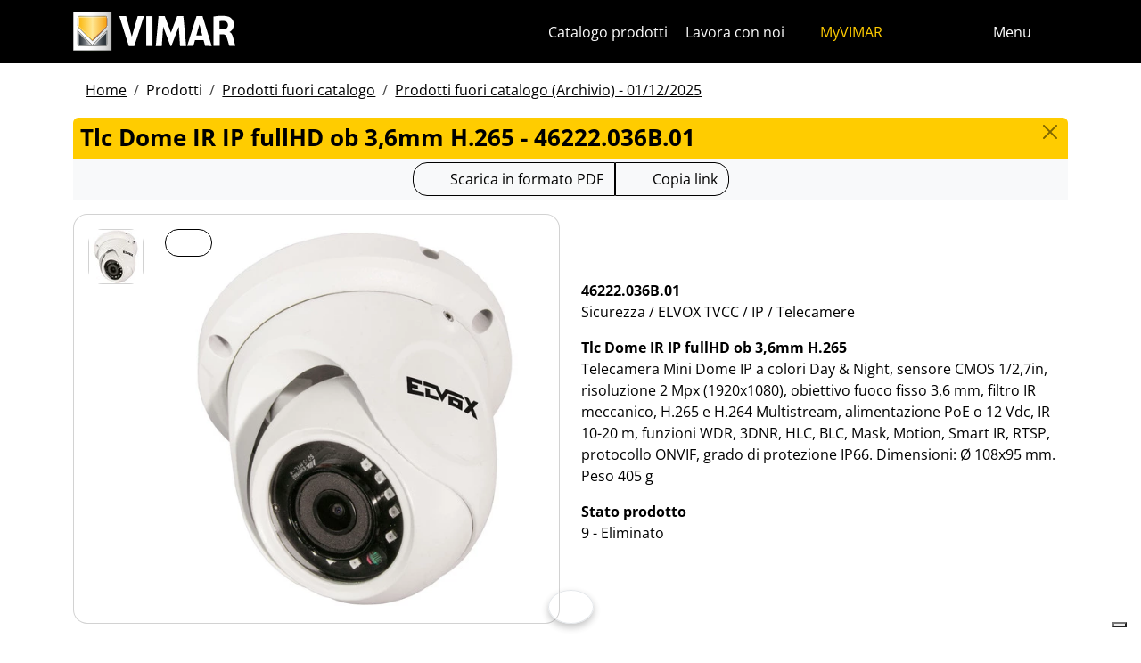

--- FILE ---
content_type: text/html; charset=utf-8
request_url: https://www.vimar.com/it/it/catalog/obsolete/index/code/46222.036B.01
body_size: 10398
content:
<!DOCTYPE html>
<html lang="it" data-bs-theme="light">
<head>
    <meta charset="utf-8">
    <meta name="viewport" content="width=device-width, initial-scale=1">
    <meta name="p:domain_verify" content="274e1c98c1027eb2e2bea68799612f07"/>
    <meta name="author" content="Vimar S.P.A."/>
    <link rel="apple-touch-icon" sizes="180x180" href="/favicons/apple-touch-icon.png?v=alQex5EpWR">
    <link rel="icon" type="image/png" sizes="32x32" href="/favicons/favicon-32x32.png?v=alQex5EpWR">
    <link rel="icon" type="image/png" sizes="16x16" href="/favicons/favicon-16x16.png?v=alQex5EpWR">
    <link rel="manifest" href="/favicons/site.webmanifest?v=alQex5EpWR">
    <link rel="mask-icon" href="/favicons/safari-pinned-tab.svg?v=alQex5EpWR" color="#5bbad5">
    <link rel="shortcut icon" href="/favicons/favicon.ico?v=alQex5EpWR">
    <meta name="apple-mobile-web-app-title" content="vimar.com">
    <meta name="application-name" content="vimar.com">
    <meta name="msapplication-TileColor" content="#da532c">
    <meta name="msapplication-config" content="/favicons/browserconfig.xml?v=alQex5EpWR">
    <meta name="theme-color" content="#ffffff">
    <title>Tlc Dome IR IP fullHD ob 3,6mm H.265 - 46222.036B.01</title>
    <meta property="og:title" content="Tlc Dome IR IP fullHD ob 3,6mm H.265 - 46222.036B.01" />
<meta name="description" content="Sicurezza, Telecamera Mini Dome IP a colori Day & Night, sensore CMOS 1/2,7in, risoluzione 2 Mpx (1920x1080), obiettivo fuoco fisso 3,6 mm, filtro IR meccanico, H.265 e H.264 Multistream, alimentazione PoE o 12 Vdc, IR 10-20 m, funzioni WDR, 3DNR, HLC, BLC, Mask, Motion, Smart IR, RTSP, protocollo ONVIF, grado di protezione IP66. Dimensioni: Ø 108x95 mm. Peso 405 g" />
<meta name="og:description" content="Sicurezza, Telecamera Mini Dome IP a colori Day & Night, sensore CMOS 1/2,7in, risoluzione 2 Mpx (1920x1080), obiettivo fuoco fisso 3,6 mm, filtro IR meccanico, H.265 e H.264 Multistream, alimentazione PoE o 12 Vdc, IR 10-20 m, funzioni WDR, 3DNR, HLC, BLC, Mask, Motion, Smart IR, RTSP, protocollo ONVIF, grado di protezione IP66. Dimensioni: Ø 108x95 mm. Peso 405 g" />
<meta property="og:image" content="https://www.vimar.comhttps://www.vimar.com/irj/go/km/docs/z_catalogo/MAIN_IMAGE/46222_036b_01-vimar-elvox-tvcc-tlc-dome-ir-ip-full-hd-ob-3_6mm-h265.84664.jpg" />
    <link href="/assets/dist/5bcysi/fonts.css" media="screen" rel="stylesheet" type="text/css" rel="preload" />
<link href="/assets/dist/5bcysi/include.css" media="screen" rel="stylesheet" type="text/css" defer="defer" />
<link href="/assets/dist/5bcysi/boot.css" media="screen" rel="stylesheet" type="text/css" defer="defer" />
<link href="/it/it/catalog/obsolete/index/code/46222.036B.01" rel="canonical" />
    <style type="text/css" media="screen">
<!--
/**
 * Skip Content Block
 */
/* Make the band slide down only while a child is focused */
nav#skip-content-block:focus-within { transform: translateY(0) !important; }

/**
 * Other WCAG functionalities
 */    
-->
</style>
    <script defer="defer">
    //<!--
    document.addEventListener('DOMContentLoaded', function() {
    /**
     * Skip content block
    */
    (function () {
        // Focus management for normal in-page targets
        document.querySelectorAll('nav#skip-content-block a[href^="#"]').forEach(link => {
            link.addEventListener('click', function (e) {
                const href = this.getAttribute('href');
                const target = document.querySelector(href);
                if (!target) return;

                // If it's an offcanvas target, open it using Bootstrap APIs
                if (this.dataset.skipOffcanvas === 'true' && target.classList.contains('offcanvas')) {
                    try {
                        const oc = bootstrap.Offcanvas.getOrCreateInstance(target);
                        oc.show();

                        // When the offcanvas is shown, move focus inside it
                        target.addEventListener('shown.bs.offcanvas', function onShow() {
                            target.removeEventListener('shown.bs.offcanvas', onShow);
                            const focusable = target.querySelector('[tabindex],button,a,input,select,textarea,[role="button"]');
                            (focusable || target).focus();
                        }, { once: true });
                    } catch (err) {
                        // Fallback: just focus the panel
                        target.setAttribute('tabindex', '-1');
                        target.focus({ preventScroll: true });
                    }
                    return; // Stop here for offcanvas links
                }

                // Normal anchors: ensure target can receive focus and move focus
                setTimeout(() => {
                    if (!target.hasAttribute('tabindex')) {
                        target.setAttribute('tabindex', '-1');
                    }
                    target.focus({ preventScroll: true });
                }, 0);
            });
        });
    })();
});
    //-->
</script>
<script defer="defer" src="/assets/dist/5bcysi/include.js"></script>
<script defer="defer" src="/assets/dist/5bcysi/boot.js"></script>
<script defer="defer" src="/assets/dist/5bcysi/start.js"></script>
<script>
    //<!--
    document.addEventListener("DOMContentLoaded", function() {
    var elements = document.querySelectorAll('.menu-mobile, .menu-desktop, .menu-footer');
    [].forEach.call(elements, function(element) {
        element.addEventListener('click', function(e) {
            var trigger = e.target.closest('.menu-mobile, .menu-desktop, .menu-footer');
            console.log('datalayer click_menu ' + trigger.textContent);
            console.log(trigger.dataset.level);
            window.dataLayer = window.dataLayer || [];
            window.dataLayer.push({
                'event': 'click_menu',
                'clicked_voice': trigger.textContent,
                'menu_level': trigger.dataset.level
            });
        });
    });
});
    //-->
</script>
<script>
    //<!--
    document.addEventListener("DOMContentLoaded", function() {
    var elements = document.querySelectorAll('[data-action="close-detail"]');
    [].forEach.call(elements, function(element) {
        element.addEventListener('click', function(e) {
            console.log('datalayer close_product_detail');
            window.dataLayer = window.dataLayer || [];
            window.dataLayer.push({
                'event': 'close_product_detail'
            });
        });
    });
});
    //-->
</script>
<script>
    //<!--
    console.log('datalayer view_product_detail');
window.dataLayer = window.dataLayer || [];
window.dataLayer.push({
    'event': 'view_product_detail',
    'url':   'https://www.vimar.com/it/it/catalog/obsolete/index/code/46222.036B.01',
    'title': 'Tlc Dome IR IP fullHD ob 3,6mm H.265'
});
    //-->
</script>
<script>
    //<!--
    document.addEventListener('DOMContentLoaded', function() {
    const catalog = container.resolve('catalog');
    
});
    //-->
</script>
<script>
    //<!--
    console.log('datalayer push_page_type product');
window.dataLayer = window.dataLayer || [];
window.dataLayer.push({
    'pageLang': 'it',
    'pageType': 'product',
    'visitorId': 'undefined',
    'visitorNewsletterSubscription': 'no',
});
    //-->
</script>
<script>
    //<!--
    document.addEventListener('DOMContentLoaded', function() {var elementSS = document.querySelector('.social-share');
if (elementSS !== null) {
    const socialShare = container.resolve('socialShare');
    socialShare.render(elementSS, {
        title: 'Vimar - 46222.036B.01 - Tlc Dome IR IP fullHD ob 3,6mm H.265',
        share: 'https://www.vimar.com/it/it/catalog/obsolete/index/code/46222.036B.01',
        image: 'https://www.vimar.com/cache/images/catalog/w500h500q75/46222_036b_01-vimar-elvox-tvcc-tlc-dome-ir-ip-full-hd-ob-3_6mm-h265.84664.webp',
        networks: ["facebook","linkedin","send-email","whatsapp"]
    });
}});
    //-->
</script>
<script type="application/ld+json">
    //<!--
    {"@context":"http:\/\/schema.org\/","@type":"Product","name":"Tlc Dome IR IP fullHD ob 3,6mm H.265","image":["https:\/\/www.vimar.com\/irj\/go\/km\/docs\/z_catalogo\/MAIN_IMAGE\/46222_036b_01-vimar-elvox-tvcc-tlc-dome-ir-ip-full-hd-ob-3_6mm-h265.84664.jpg"],"itemCondition":"http:\/\/schema.org\/NewCondition","description":"Telecamera Mini Dome IP a colori Day & Night, sensore CMOS 1\/2,7in, risoluzione 2 Mpx (1920x1080), obiettivo fuoco fisso 3,6 mm, filtro IR meccanico, H.265 e H.264 Multistream, alimentazione PoE o 12 Vdc, IR 10-20 m, funzioni WDR, 3DNR, HLC, BLC, Mask, Motion, Smart IR, RTSP, protocollo ONVIF, grado di protezione IP66. Dimensioni: Ø 108x95 mm. Peso 405 g","disambiguatingDescription":"Sicurezza \/ ELVOX TVCC \/ IP \/ Telecamere","category":"Sicurezza \/ ELVOX TVCC \/ IP \/ Telecamere","mpn":"46222.036B.01","productID":"46222.036B.01","brand":{"@type":"Thing","name":"Vimar"},"offers":{"@type":"Offer","price":"0","priceCurrency":"EUR","eligibleRegion":"IT","availability":"http:\/\/schema.org\/InStock"}}
    //-->
</script>
    <!-- Google Tag Manager -->
<script>(function(w,d,s,l,i){w[l]=w[l]||[];w[l].push({'gtm.start':
new Date().getTime(),event:'gtm.js'});var f=d.getElementsByTagName(s)[0],
j=d.createElement(s),dl=l!='dataLayer'?'&l='+l:'';j.async=true;j.src=
'https://www.googletagmanager.com/gtm.js?id='+i+dl;f.parentNode.insertBefore(j,f);
})(window,document,'script','dataLayer','GTM-5CJ56P');</script>
<!-- End Google Tag Manager -->
</head>
<body class="d-flex flex-column min-vh-100">
    <!-- Google Tag Manager (noscript) -->
<noscript><iframe src="https://www.googletagmanager.com/ns.html?id=GTM-5CJ56P"
height="0" width="0" style="display:none;visibility:hidden"></iframe></noscript>
<!-- End Google Tag Manager (noscript) -->
    <!-- Skip Links / Link Salta Blocchi --> 
<nav id="skip-content-block" class="position-fixed top-0 start-0 w-100 d-flex justify-content-center gap-2 p-2 bg-primary shadow-sm"
    style="transform:translateY(-100%); transition:transform .2s ease-in-out; z-index: 1080;"
    aria-label="Salta blocchi">
    <a class="visually-hidden-focusable btn btn-outline-dark btn-sm" href="#main">Salta al contenuto</a>
    <a class="visually-hidden-focusable btn btn-outline-dark btn-sm" href="#siteNav">Salta al menu in pagina</a>
    <a class="visually-hidden-focusable btn btn-outline-dark btn-sm" href="#offcanvasMainMenu" data-skip-offcanvas="true">Apri menu</a>
    <a class="visually-hidden-focusable btn btn-outline-dark btn-sm" href="#offcanvasSearch" data-skip-offcanvas="true">Apri ricerca</a>
    <a class="visually-hidden-focusable btn btn-outline-dark btn-sm" href="#footer">Salta al footer</a>
</nav>
<div class="sticky-top bg-dark" data-bs-theme="dark">
    <nav class="navbar navbar-dark" id="siteNav" role="none" aria-label="Testata del sito">
        <div class="container">
            <div class="row flex-grow-1 align-items-center">
                <div class="col">
                    <a class="navbar-brand d-flex focus-ring" href="/it/it" aria-label="Homepage Vimar">
                        <picture>
                            <source srcset="/assets/img/logo/vimar-logo-neg.svg" media="(max-width: 991px)">
                            <img src="/assets/img/logo/vimar-neg.svg" alt="Vimar payoff negativo" height="45">
                        </picture>
                    </a>
                </div>
                <div class="col-auto navbar-text">
                     <a aria-label="Catalogo prodotti" class="px-1 mx-1 d-none d-lg-inline-block underline-animate focus-ring" href="/it/it/catalog/product" >Catalogo prodotti</a> <a aria-label="Lavora con noi" class="px-1 mx-1 d-none d-lg-inline-block underline-animate focus-ring" href="/it/it/lavora-con-noi-12596122.html" >Lavora con noi</a> <a aria-label="MyVIMAR" class="me-3 text-primary underline-animate focus-ring" href="/it/it/user/login" ><i class="fa-solid fa-user-circle me-1" ></i> MyVIMAR</a>
                </div>
                <div class="col-auto">
                    <div class="row g-0">
                        <div class="col-auto">
                            <button class="navbar-toggler focus-ring border-0 bg-transparent underline-animate px-0 mx-2" 
                                type="button" 
                                data-bs-toggle="offcanvas" 
                                data-bs-target="#offcanvasSearch" 
                                aria-controls="offcanvasSearch" 
                                aria-label="Filtri ricerca e link veloci">
                                    <i class="fa-solid fa-search"  aria-label="Cerca"></i>
                            </button>
                        </div>
                        <div class="col-auto">
                            <button class="navbar-toggler focus-ring border-0 bg-transparent underline-animate px-0 mx-2" 
                                type="button" 
                                data-bs-toggle="offcanvas" 
                                data-bs-target="#offcanvasMarketSelector" 
                                aria-controls="offcanvasMarketSelector" 
                                aria-label="Selezione mercati e paesi">
                                    <i class="fa-solid fa-globe"  aria-label="Nazione"></i>
                            </button>
                        </div>
                        <div class="col-auto">
                            <button class="navbar-toggler focus-ring border-0 bg-transparent underline-animate" 
                                type="button" 
                                data-bs-toggle="offcanvas" 
                                data-bs-target="#offcanvasMainMenu" 
                                aria-controls="offcanvasMainMenu" 
                                aria-label="Menu principale">
                                    <span class="d-none d-xl-inline-flex">Menu</span> <i class="fa-solid fa-bars fa-lg" ></i>
                            </button>
                        </div>
                    </div>
                </div>

            </div>
        </div>
    </nav>
    <div class="offcanvas offcanvas-top pt-3 text-bg-dark" style="margin-top:4em;" tabindex="-1" id="offcanvasSearch" aria-labelledby="offcanvasSearchLabel">
        <div class="container-xl g-0 border-top border-primary">
            <div class="offcanvas-header">
                <span class="offcanvas-title text-primary" id="offcanvasSearchLabel">Cerca nel sito</span>
                <button type="button" class="btn-close btn-close-white" data-bs-dismiss="offcanvas" aria-label="Close"></button>
            </div>
            <div class="offcanvas-body">
                <form novalidate method="get" enctype="application/x-www-form-urlencoded" action="/it/it/search"  >
    <div class="row align-items-center" >
    <div class="col-auto" >
    <div class="input-group" >
<input type="hidden" value="N5DEbKUtVPiYQ3WWnF_CWq55boXJgbWMimSsfteQdbY" id="hash_h" name="hash_search"/>
<label class="visually-hidden required" for="header-term">Termine da ricercare</label><input type="search" value="" id="header-term" autocomplete="off" placeholder="... termine da cercare ..." class="form-control rounded-start-4 " name="term"/>
<label class="visually-hidden " for="search">Avvia la ricerca</label><button class="btn btn-outline-secondary rounded-end-4 " type="submit" value="" id="search" name="search"><i class="fa-solid fa-search" ></i> </button></div>
</div>
</div>
</form>
                <div class="list-group list-group-flush d-inline-flex mt-4" ><a aria-label="Serie civili" class="list-group-item list-group-item-action bg-transparent text-primary focus-ring" href="/it/it/serie-civili-12533122.html" >Serie civili</a><a aria-label="Videocitofonia Elvox" class="list-group-item list-group-item-action bg-transparent text-primary focus-ring" href="/it/it/videocitofonia-elvox-12479122.html" >Videocitofonia Elvox</a><a aria-label="Smart Home & Building" class="list-group-item list-group-item-action bg-transparent text-primary focus-ring" href="/it/it/smart-home-building-12534122.html" >Smart Home & Building</a><a aria-label="Come possiamo aiutarti?" class="list-group-item list-group-item-action bg-transparent text-primary focus-ring" href="/it/it/come-possiamo-aiutarti-4085122.html" >Come possiamo aiutarti?</a><a aria-label="Rete commerciale" class="list-group-item list-group-item-action bg-transparent text-primary focus-ring" href="/it/it/worldwide/network?country=it" >Rete commerciale</a><a aria-label="Canale fai da te" class="list-group-item list-group-item-action bg-transparent text-primary focus-ring" href="https://faidate.vimar.com" >Canale fai da te</a><a aria-label="Configuratore colori" class="list-group-item list-group-item-action bg-transparent text-primary focus-ring" href="https://colors.vimar.com" >Configuratore colori</a></div>
            </div>
        </div>
    </div>
    <div class="offcanvas offcanvas-top pt-3 text-bg-dark" style="margin-top:4em;" tabindex="-1" id="offcanvasMarketSelector" aria-labelledby="offcanvasMarketSelectorLabel" tabindex="-1">
        <div class="container-xl g-0 border-top border-primary">
            <div class="offcanvas-header">
                <span class="offcanvas-title text-primary" id="offcanvasMarketSelectorLabel">Seleziona il mercato</span>
                <button type="button" class="btn-close btn-close-white" data-bs-dismiss="offcanvas" aria-label="Close"></button>
            </div>
            <div class="offcanvas-body">
                <div class="list-group list-group-flush d-inline-flex" ><a aria-label="Passa al sito in Italiano per il mercato Italia" class="list-group-item list-group-item-action bg-transparent focus-ring" href="/it/it" data-area="it-it"><span class="text-primary" >Italiano</span> - Italia</a><a aria-label="Passa al sito in Inglese per il mercato Internazionale" class="list-group-item list-group-item-action bg-transparent focus-ring" href="/en/int" data-area="en-int"><span class="text-primary" >Inglese</span> - Internazionale</a><a aria-label="Passa al sito in Spagnolo per il mercato Internazionale" class="list-group-item list-group-item-action bg-transparent focus-ring" href="/es/int" data-area="es-int"><span class="text-primary" >Spagnolo</span> - Internazionale</a><a aria-label="Passa al sito in Tedesco per il mercato Internazionale" class="list-group-item list-group-item-action bg-transparent focus-ring" href="/de/int" data-area="de-int"><span class="text-primary" >Tedesco</span> - Internazionale</a><a aria-label="Passa al sito in Francese per il mercato Internazionale" class="list-group-item list-group-item-action bg-transparent focus-ring" href="/fr/int" data-area="fr-int"><span class="text-primary" >Francese</span> - Internazionale</a><a aria-label="Passa al sito in Greco per il mercato Grecia" class="list-group-item list-group-item-action bg-transparent focus-ring" href="/el/gr" data-area="el-gr"><span class="text-primary" >Greco</span> - Grecia</a><a aria-label="Passa al sito in Cinese per il mercato Cina" class="list-group-item list-group-item-action bg-transparent focus-ring" href="/zh/cn" data-area="zh-cn"><span class="text-primary" >Cinese</span> - Cina</a></div>
            </div>
        </div>
    </div>
    <div class="offcanvas offcanvas-top pt-3 text-bg-dark" style="margin-top:4em;" tabindex="-1" id="offcanvasMainMenu" aria-labelledby="offcanvasMainMenuLabel">
        <div class="container-xl g-0 border-top border-primary">
            <div class="offcanvas-header">
                <span class="offcanvas-title text-primary" id="offcanvasMainMenuLabel">Seleziona il menu</span>
                <button type="button" class="btn-close btn-close-white" data-bs-dismiss="offcanvas" aria-label="Close"></button>
            </div>
            <div class="offcanvas-body">
                <div class="d-flex align-items-start" data-bs-theme="dark">
    <div class="nav flex-column nav-pills pe-3 border-end align-items-start" id="vPillsTabMenu" role="tablist" aria-orientation="vertical">
        <button class="nav-link fs-4 text-start" id="tabLinkMenu2143" data-bs-toggle="pill" data-bs-target="#tabPaneMenu2143" role="tab" aria-controls="tabPane2143" aria-selected="false">
    Prodotti
</button><button class="nav-link fs-4 text-start" id="tabLinkMenu2152" data-bs-toggle="pill" data-bs-target="#tabPaneMenu2152" role="tab" aria-controls="tabPane2152" aria-selected="false">
    Soluzioni
</button><button class="nav-link fs-4 text-start" id="tabLinkMenu2161" data-bs-toggle="pill" data-bs-target="#tabPaneMenu2161" role="tab" aria-controls="tabPane2161" aria-selected="false">
    Servizi per professionisti
</button><button class="nav-link fs-4 text-start" id="tabLinkMenu2172" data-bs-toggle="pill" data-bs-target="#tabPaneMenu2172" role="tab" aria-controls="tabPane2172" aria-selected="false">
    News & documentazione
</button><button class="nav-link fs-4 text-start" id="tabLinkMenu2181" data-bs-toggle="pill" data-bs-target="#tabPaneMenu2181" role="tab" aria-controls="tabPane2181" aria-selected="false">
    Contatti
</button><button class="nav-link fs-4 text-start" id="tabLinkMenu2185" data-bs-toggle="pill" data-bs-target="#tabPaneMenu2185" role="tab" aria-controls="tabPane2185" aria-selected="false">
    Azienda
</button>
    </div>
    <div class="tab-content" id="tabContentMenu">
        <div class="tab-pane fade " id="tabPaneMenu2143" role="tabpanel" aria-labelledby="tabLinkMenu2143">
    <ul class="nav flex-column">
        <li class="nav-item">
    <a class="nav-link text-primary" href="/it/it/serie-civili-12533122.html" target="" rel="">Serie civili</a>
</li><li class="nav-item">
    <a class="nav-link text-primary" href="/it/it/smart-home-building-12534122.html" target="" rel="">Smart home &amp; builiding</a>
</li><li class="nav-item">
    <a class="nav-link text-primary" href="/it/it/videocitofonia-elvox-12479122.html" target="" rel="">Videocitofonia</a>
</li><li class="nav-item">
    <a class="nav-link text-primary" href="/it/it/sicurezza-13119122.html" target="" rel="">Sicurezza</a>
</li><li class="nav-item">
    <a class="nav-link text-primary" href="/it/it/infrastruttura-d-impianto-13466122.html" target="" rel="">Infrastruttura d&#039;impianto</a>
</li><li class="nav-item">
    <a class="nav-link text-primary" href="/it/it/installazione-volante-13158122.html" target="" rel="">Installazione volante</a>
</li><li class="nav-item">
    <a class="nav-link text-primary" href="/it/it/catalog/product" target="" rel="">Catalogo prodotti</a>
</li><li class="nav-item">
    <a class="nav-link text-primary" href="/it/it/catalog/obsolete" target="" rel="">Prodotti fuori catalogo</a>
</li>
    </ul>
</div><div class="tab-pane fade " id="tabPaneMenu2152" role="tabpanel" aria-labelledby="tabLinkMenu2152">
    <ul class="nav flex-column">
        <li class="nav-item">
    <a class="nav-link text-primary" href="/it/it/rendi-la-tua-casa-smart-16744122.html" target="" rel="">Casa smart</a>
</li><li class="nav-item">
    <a class="nav-link text-primary" href="/it/it/real-estate-immobiliare-17374122.html" target="" rel="">Real estate</a>
</li><li class="nav-item">
    <a class="nav-link text-primary" href="/it/it/domotica-per-hotel-14436122.html" target="" rel="">Hotel</a>
</li><li class="nav-item">
    <a class="nav-link text-primary" href="/it/it/nautica-17482122.html" target="" rel="">Nautica</a>
</li><li class="nav-item">
    <a class="nav-link text-primary" href="/it/it/impianto-elettrico-navale-14847122.html" target="" rel="">Navale</a>
</li><li class="nav-item">
    <a class="nav-link text-primary" href="/it/it/domotica-per-ospedali-e-strutture-sanitarie-17466122.html" target="" rel="">Sanità</a>
</li><li class="nav-item">
    <a class="nav-link text-primary" href="/it/it/casa-domotica-per-disabili-15154122.html" target="" rel="">Disabili</a>
</li><li class="nav-item">
    <a class="nav-link text-primary" href="/it/it/domotica-per-anziani-17532122.html" target="" rel="">Anziani</a>
</li><li class="nav-item">
    <a class="nav-link text-primary" href="/it/it/vimar-per-il-senior-housing-19017122.html" target="" rel="">Senior Housing</a>
</li>
    </ul>
</div><div class="tab-pane fade " id="tabPaneMenu2161" role="tabpanel" aria-labelledby="tabLinkMenu2161">
    <ul class="nav flex-column">
        <li class="nav-item">
    <a class="nav-link text-primary" href="/it/it/vimar-campus-17910122.html" target="" rel="">Formazione</a>
</li><li class="nav-item">
    <a class="nav-link text-primary" href="/it/it/promozioni-13273122.html" target="" rel="">Promozioni</a>
</li><li class="nav-item">
    <a class="nav-link text-primary" href="/it/it/assistenza-clienti-1041122.html" target="" rel="">Contatti per professionisti</a>
</li><li class="nav-item">
    <a class="nav-link text-primary" href="/it/it/servizio-con-voucher-dedicato-all-installatore-17200122.html" target="" rel="">Voucher</a>
</li><li class="nav-item">
    <a class="nav-link text-primary" href="/it/it/domande-frequenti-faq-17312122.html" target="" rel="">FAQ</a>
</li><li class="nav-item">
    <a class="nav-link text-primary" href="/it/it/app-software-18104122.html" target="" rel="">App &amp; Software</a>
</li><li class="nav-item">
    <a class="nav-link text-primary" href="/it/it/configuratore-d-impianti-16978122.html" target="" rel="">Configuratori per professionisti</a>
</li><li class="nav-item">
    <a class="nav-link text-primary" href="/it/it/video-e-tutorial-18377122.html" target="" rel="">Video e tutorial</a>
</li><li class="nav-item">
    <a class="nav-link text-primary" href="/it/it/integrazioni-18393122.html" target="" rel="">Integrazioni</a>
</li><li class="nav-item">
    <a class="nav-link text-primary" href="/it/it/service/register" target="" rel="">Registrazione prodotti</a>
</li>
    </ul>
</div><div class="tab-pane fade " id="tabPaneMenu2172" role="tabpanel" aria-labelledby="tabLinkMenu2172">
    <ul class="nav flex-column">
        <li class="nav-item">
    <a class="nav-link text-primary" href="/it/it/catalog/document" target="" rel="">Cataloghi e brochure</a>
</li><li class="nav-item">
    <a class="nav-link text-primary" href="/it/it/listino-e-catalogo-27-00-del-01-12-2025-4100122.html" target="" rel="">Listino</a>
</li><li class="nav-item">
    <a class="nav-link text-primary" href="/it/it/article/news" target="" rel="">News</a>
</li><li class="nav-item">
    <a class="nav-link text-primary" href="/it/it/le-nostre-referenze-18827172.html" target="" rel="">Referenze</a>
</li><li class="nav-item">
    <a class="nav-link text-primary" href="/it/it/article/fair" target="" rel="">Fiere</a>
</li><li class="nav-item">
    <a class="nav-link text-primary" href="/it/it/video-e-tutorial-18377122.html" target="" rel="">Video e tutorial</a>
</li><li class="nav-item">
    <a class="nav-link text-primary" href="/it/it/album-immagini-13958122.html" target="" rel="">Album immagini</a>
</li><li class="nav-item">
    <a class="nav-link text-primary" href="/it/it/pubblicita-18368122.html" target="" rel="">Pubblicità</a>
</li>
    </ul>
</div><div class="tab-pane fade " id="tabPaneMenu2181" role="tabpanel" aria-labelledby="tabLinkMenu2181">
    <ul class="nav flex-column">
        <li class="nav-item">
    <a class="nav-link text-primary" href="/it/it/come-possiamo-aiutarti-4085122.html" target="" rel="">Assistenza clienti</a>
</li><li class="nav-item">
    <a class="nav-link text-primary" href="/it/it/worldwide/network/detail?country=it" target="" rel="">Rete commerciale</a>
</li><li class="nav-item">
    <a class="nav-link text-primary" href="/it/it/worldwide/network/detail?country=it&type=support" target="" rel="">Rete centri assistenza</a>
</li>
    </ul>
</div><div class="tab-pane fade " id="tabPaneMenu2185" role="tabpanel" aria-labelledby="tabLinkMenu2185">
    <ul class="nav flex-column">
        <li class="nav-item">
    <a class="nav-link text-primary" href="/it/it/azienda-13016122.html" target="" rel="">La nostra Azienda</a>
</li><li class="nav-item">
    <a class="nav-link text-primary" href="/it/it/lavora-con-noi-12596122.html" target="" rel="">Lavora con noi</a>
</li><li class="nav-item">
    <a class="nav-link text-primary" href="/it/it/dove-siamo-4079122.html" target="" rel="">Dove siamo</a>
</li><li class="nav-item">
    <a class="nav-link text-primary" href="/it/it/verso-un-futuro-piu-sostenibile-e-responsabile-16432122.html" target="" rel="">Sostenibilità</a>
</li>
    </ul>
</div>
    </div>
</div>
            </div>
        </div>
    </div>
</div>
<div id="scroll-sentinel" data-scroll-sentinel=""></div>
    <main id="main" class="flex-grow-1" aria-label="Contenuto della pagina">
    <div class="container">
        <script>    if (!window.__vimarFlashListenerInstalled) {
      window.__vimarFlashListenerInstalled = true;

      function ensureEmitter() {
        var el = document.querySelector('#flash-emitter');
        if (!el) {
          el = document.createElement('div');
          el.id = 'flash-emitter';
          document.body.prepend(el);
        }
        // Fixed full-width, hidden by default (no padding/gap while empty)
        el.classList.add('position-fixed','top-0','start-0','end-0','d-none');
        // Make sure it's above offcanvas/backdrop but not eating clicks
        el.style.zIndex = '1090';        // > Bootstrap offcanvas/backdrop
        el.style.pointerEvents = 'none'; // container doesn't block underlying UI

        return el;
      }

      function showContainer(c) {
        c.classList.remove('d-none');
        c.classList.add('d-flex','flex-column','p-2','gap-2');
      }

      function hideContainerIfEmpty(c) {
        if (!c.querySelector('.alert.show, .alert')) {
          // Remove spacing utilities so height=0, then hide
          c.classList.remove('d-flex','flex-column','p-2','gap-2');
          c.classList.add('d-none');
        }
      }

      var emitter = ensureEmitter();

      document.addEventListener('flashEvent', function(e) {
        var data = e.detail || {};
        var target = e.target;

        var type = (data.type || 'info').toLowerCase();
        var cls = 'alert-info';
        if (type === 'success') cls = 'alert-success';
        else if (type === 'danger' || type === 'error') cls = 'alert-danger';
        else if (type === 'warning') cls = 'alert-warning';
        else if (type === 'primary') cls = 'alert-primary';
        else if (type === 'secondary') cls = 'alert-secondary';
        else if (type === 'dark') cls = 'alert-dark';
        else if (type === 'light') cls = 'alert-light';

        // Build full-width alert bar
        var alert = document.createElement('div');
        alert.className = 'alert ' + cls + ' alert-dismissible mb-0 rounded-3 shadow-sm border-0 fade';
        alert.setAttribute('role', 'alert');
        // allow interactions on the actual alert
        alert.style.pointerEvents = 'auto';

        var container = document.createElement('div');
        container.className = 'container d-flex align-items-center justify-content-between';

        var msg = document.createElement('div');
        msg.className = 'me-2';
        msg.textContent = data.message || '';

        var closeBtn = document.createElement('button');
        closeBtn.type = 'button';
        closeBtn.className = 'btn-close';
        closeBtn.setAttribute('data-bs-dismiss', 'alert');
        closeBtn.setAttribute('aria-label', 'Close');

        container.appendChild(msg);
        container.appendChild(closeBtn);
        alert.appendChild(container);

        showContainer(target);
        target.prepend(alert);

        // Show (Bootstrap fade)
        requestAnimationFrame(function(){ alert.classList.add('show'); });

        // Auto-dismiss with pause on hover
        var remaining = 5000;
        var start = Date.now();
        var timer = remaining > 0 ? setTimeout(closeNow, remaining) : null;

        function closeNow(){
          try {
            if (window.bootstrap && bootstrap.Alert) {
              bootstrap.Alert.getOrCreateInstance(alert).close();
            } else {
              alert.classList.remove('show');
              setTimeout(function(){ alert.remove(); hideContainerIfEmpty(target); }, 150);
            }
          } catch (_) { alert.remove(); hideContainerIfEmpty(target); }
        }

        alert.addEventListener('mouseenter', function(){
          if (timer) { clearTimeout(timer); timer = null; remaining -= (Date.now() - start); }
        });
        alert.addEventListener('mouseleave', function(){
          if (remaining > 0) { start = Date.now(); timer = setTimeout(closeNow, remaining); }
        });

        // When closed (via button or programmatically), hide container if it's empty
        alert.addEventListener('closed.bs.alert', function(){ hideContainerIfEmpty(target); });
        // Fallback if Bootstrap JS isn't present
        alert.addEventListener('transitionend', function(ev){
          if (!alert.classList.contains('show') && (ev.propertyName === 'opacity')) {
            if (!document.querySelector('#flash-emitter .alert')) hideContainerIfEmpty(target);
          }
        });
      });
    }</script><div id="flash-emitter" class="position-fixed top-0 start-0 end-0 z-3 d-none"></div><script>    (function(){
      var run = function(){  };
      if (document.readyState === 'loading') {
        document.addEventListener('DOMContentLoaded', run, { once: true });
      } else { run(); }
    })();</script> <div class="container mt-3">
    <nav data-scroller="horizontal">
    <ol class="breadcrumb">
        <li class="breadcrumb-item"><a aria-label="" class=" focus-ring" href="/it/it/domotica-smart-home-materiale-elettrico-vimar-energia-positiva-9895122.html" >Home</a></li><li class="breadcrumb-item">Prodotti</li><li class="breadcrumb-item"><a aria-label="" class=" focus-ring" href="/it/it/catalog/obsolete" >Prodotti fuori catalogo</a></li><li class="breadcrumb-item"><a aria-label="" class=" focus-ring" href="/it/it/catalog/obsolete" >Prodotti fuori catalogo (Archivio) - 01/12/2025</a></li>
    </ol>
</nav>
</div>
    </div>
    <div class="container-xl" id="catalog" data-catalog-namespace="catalog" data-catalog-baseurl="/it/it/catalog/obsolete">

    <div id="catalog-list-detail"><div data-catalog-namespace="catalog/detail" id="catalog-detail"><div class="d-flex bg-primary rounded-top px-2 py-1 pb-1">
    <h1 class="fs-4 modal-title flex-grow-1 text-truncate">Tlc Dome IR IP fullHD ob 3,6mm H.265 - 46222.036B.01</h1>
    <a href="/it/it/catalog/obsolete" type="button" class="btn-close" aria-label="Close"></a>
</div>

<div class="text-center bg-light py-1 mb-3">    <div class="btn-group" data-catalog-namespace="catalog/product" data-catalog-code="46222.036B.01" data-catalog-url="/it/it/catalog/obsolete/index/code/46222.036B.01">
        <a  class="btn btn-outline-dark" 
            rel="nofollow" 
            target="_blank" 
            aria-label="Scarica la scheda prodotto in formato PDF"
            href="https://www.vimar.com/it/it/catalog/obsolete/download-pdf/code/46222.036B.01?type=.pdf"><i class="fa-regular fa-file-pdf fa-lg"></i> 
                <span class="d-none d-md-inline-block">Scarica in formato PDF</span>
                <span class="d-inline-block d-md-none">PDF</span>
            </a><button class="btn btn-outline-dark" data-clipboard-text="https://www.vimar.com/it/it/catalog/obsolete/index/code/46222.036B.01"
                data-tippy-placement="bottom"
                data-tippy-trigger="manual"
                data-tippy-content="Copiato"
                aria-label="Copia l'url del link"
                ><i class="fa-solid fa-link fa-lg"></i> 
                    <span class="d-none d-md-inline-block">Copia link</span>
                    <span class="d-inline-block d-md-none">Link</span>
                </button>
            </div>
</div>
<div class="row justify-content-center align-items-center">
    <div class="col-12 col-lg align-self-start">
        <div class="card " >
    
    <div class="card-body">
    <div class="row " >
    <div class="col-auto flex-column flex-wrap" >
    <a aria-label="46222.036B.01 Tlc Dome IR IP fullHD ob 3,6mm H.265" class="d-flex mb-1 focus-ring" href="https://www.vimar.com/irj/go/km/docs/z_catalogo/MAIN_IMAGE/46222_036b_01-vimar-elvox-tvcc-tlc-dome-ir-ip-full-hd-ob-3_6mm-h265.84664.jpg" data-luminous="gallery"><div class="card " >
    
    <img class="img-fluid " alt="Immagine 46222.036B.01" src="/cache/images/catalog/46222_036b_01-vimar-elvox-tvcc-tlc-dome-ir-ip-full-hd-ob-3_6mm-h265.84664-1f01dee99402.webp" width="60" height="60" />
</div></a>
</div><div class="col" >
    <a aria-label="download foto prodotto" class="btn btn-outline-dark btn-sm position-absolute focus-ring" href="https://www.vimar.com/irj/go/km/docs/z_catalogo/MAIN_IMAGE/46222_036b_01-vimar-elvox-tvcc-tlc-dome-ir-ip-full-hd-ob-3_6mm-h265.84664.jpg" target="_blank"><i class="fa-solid fa-download fa-2x" ></i></a><a aria-label="download foto prodotto" class=" focus-ring" href="https://www.vimar.com/irj/go/km/docs/z_catalogo/MAIN_IMAGE/46222_036b_01-vimar-elvox-tvcc-tlc-dome-ir-ip-full-hd-ob-3_6mm-h265.84664.jpg" data-luminous="gallery"><img class="img-fluid " alt="download foto prodotto" src="/cache/images/catalog/46222_036b_01-vimar-elvox-tvcc-tlc-dome-ir-ip-full-hd-ob-3_6mm-h265.84664-26d56d905db3.webp"  /></a>
</div>
</div>
</div>
</div>
    </div>
    <div class="col-12 col-lg py-2">
        <p><strong>46222.036B.01</strong><br>Sicurezza / ELVOX TVCC / IP / Telecamere</p>
        <p><strong>Tlc Dome IR IP fullHD ob 3,6mm H.265</strong><br>Telecamera Mini Dome IP a colori Day & Night, sensore CMOS 1/2,7in, risoluzione 2 Mpx (1920x1080), obiettivo fuoco fisso 3,6 mm, filtro IR meccanico, H.265 e H.264 Multistream, alimentazione PoE o 12 Vdc, IR 10-20 m, funzioni WDR, 3DNR, HLC, BLC, Mask, Motion, Smart IR, RTSP, protocollo ONVIF, grado di protezione IP66. Dimensioni: Ø 108x95 mm. Peso 405 g</p>
        
        <p><strong>Stato prodotto</strong><br>9 - Eliminato</p>
    </div>
</div><ul class="nav nav-pills flex-column flex-lg-row mt-4" id="pills-tab" role="tablist">        <li class="nav-item me-1">
            <a class="flex-lg-fill text-lg-center nav-link active" id="pills-download-tab" data-bs-toggle="pill" href="#pills-download" role="tab" aria-controls="pills-download" aria-selected="true">Documenti e download</a>
        </li></ul>
<div class="tab-content mt-2" id="pills-tabContent">        <div class="tab-pane fade border border-primary p-3 rounded show active" id="pills-download" role="tabpanel" aria-labelledby="pills-download-tab"><div class="row">        <div class="col-12 col-lg-6">                <h4>Istruzioni, Manuali, Documentazione</h4>
                <ul class="fa-ul"><li class="mb-2"><span class="fa-li"><i class="fa-solid fa-download fa-lg"></i></span><a target="_blank" href="https://www.vimar.com/irj/go/km/docs/z_catalogo/DOCUMENT/ZIS_49401361A0_FI.84048.pdf"><span>Foglio istruzioni multilingua (1145 kb)</span></a></li></ul>        </div></div>        </div></div><h4 class="mt-3">Condividi</h4>
    <div class="row align-items-center justify-content-between">
        <div class="col-auto">
            <div class="btn-group btn-group-xs social-share"></div>
        </div>
        <div class="col-auto">
            <a target="_blank" href="/cache/images/qrcode/catalog/cache/images/qrcode/catalog/h600/https-www-vimar-com-it-it-catalog-obsolete-index-code-46222-036b.png" title="Cliccare per download"><img src="/cache/images/qrcode/catalog/cache/images/qrcode/catalog/h100/https-www-vimar-com-it-it-catalog-obsolete-index-code-46222-036b.png" width="100" height="100" alt="Codice QR scheda articolo" /></a>
        </div>
    </div>    <h4>Legal</h4>
    <p class="text-justify">Vimar si riserva il diritto di modificare in ogni momento e senza preavviso le caratteristiche dei prodotti riportati. L'installazione deve essere effettuata da personale qualificato con l'osservanza delle disposizioni regolanti l'installazione del materiale elettrico in vigore nel paese dove i prodotti sono installati. Per le condizioni di utilizzo delle informazioni presenti sulla scheda prodotto vedere <a class="text-lowercase" target="_blank" href="/it/it/condizioni-di-utilizzo-11628122.html"><span>Condizioni di utilizzo</span></a>.</p></div></div></div>

</main>
    <button class="btn btn-link border" data-scroll-button="#scroll-sentinel" data-scroll-icon-up="&lt;i class=&quot;fa-solid fa-angle-double-up fa-lg text-primary&quot;  aria-label=&quot;Torna a inizio pagina&quot;&gt;&lt;/i&gt;" data-scroll-icon-down="&lt;i class=&quot;fa-solid fa-angle-double-down fa-lg text-primary&quot;  aria-label=&quot;Scorri in giù la pagina&quot;&gt;&lt;/i&gt;" tabindex="-1"></button>
<footer class="bg-dark text-bg-dark mt-auto" id="footer" data-bs-theme="dark">
    <div class="container-xl mt-4">
        <div class="row gy-4">
            <div class="col-12 col-lg-6">
                <a class="navbar-brand focus-ring" href="{homeUrl}" title="Homepage">
                    <img class="img-fluid d-none d-lg-inline-block" alt="Logo Vimar payoff negativo" src="/assets/img/logo/vimar-neg.svg" width="130" height="47">
                    <img class="img-fluid d-inline-block d-lg-none" alt="Logo Vimar negativo" src="/assets/img/logo/vimar-logo-neg.svg" width="30">
                </a>
                <div class="mt-3">
                    
                </div>
                <div class="fs-6 mt-3">
                    Vimar SpA Viale Vicenza 14 36063 Marostica VI Italy <a href="https://www.vimar.com">www.vimar.com</a><br>
Capitale Sociale € 10.000.000 i.v. C.F. 01587170307 R.I. Vicenza REA 210559<br>
Tel. <a href="tel:+39 0424488600">+39 0424488600</a> Fax +39 0424488188 Partita IVA 02161730243
                </div>
                <a aria-label="Condividi il contenuto su linkedin" class="m-1 pb-1 d-inline-flex underline-animate focus-ring" href="https://www.linkedin.com/company/vimar" rel="noopener" target="_blank"><i class="fa-brands fa-linkedin"  aria-label="Condividi su linkedin"></i></a><a aria-label="Condividi il contenuto su facebook" class="m-1 pb-1 d-inline-flex underline-animate focus-ring" href="https://www.facebook.com/VimarSpa" rel="noopener" target="_blank"><i class="fa-brands fa-facebook"  aria-label="Condividi su facebook"></i></a><a aria-label="Condividi il contenuto su pinterest" class="m-1 pb-1 d-inline-flex underline-animate focus-ring" href="https://www.pinterest.com/vimargroup" rel="noopener" target="_blank"><i class="fa-brands fa-pinterest"  aria-label="Condividi su pinterest"></i></a><a aria-label="Condividi il contenuto su instagram" class="m-1 pb-1 d-inline-flex underline-animate focus-ring" href="https://www.instagram.com/vimarspa/" rel="noopener" target="_blank"><i class="fa-brands fa-instagram"  aria-label="Condividi su instagram"></i></a><a aria-label="Condividi il contenuto su youtube" class="m-1 pb-1 d-inline-flex underline-animate focus-ring" href="https://www.youtube.com/user/VimarSpa" rel="noopener" target="_blank"><i class="fa-brands fa-youtube"  aria-label="Condividi su youtube"></i></a><a aria-label="Condividi il contenuto su houzz" class="m-1 pb-1 d-inline-flex underline-animate focus-ring" href="https://www.houzz.it/pro/vimar-energia-positiva/vimar" rel="noopener" target="_blank"><i class="fa-brands fa-houzz"  aria-label="Condividi su houzz"></i></a><a aria-label="Condividi il contenuto su tiktok" class="m-1 pb-1 d-inline-flex underline-animate focus-ring" href="https://www.tiktok.com/@vimarspa" rel="noopener" target="_blank"><i class="fa-brands fa-tiktok"  aria-label="Condividi su tiktok"></i></a>
            </div>
            <div class="col-12 col-lg-3">
                <h2 class="fs-5">Iscriviti alla newsletter</h2><a aria-label="Accedere al profilo per iscriversi" class="btn btn-light focus-ring" href="/it/it/newsletter-13117122.html" >Iscriviti</a>
            </div>
            <div class="col-12 col-lg-3">
                <h2 class="fs-5">Link utili</h2>
                <nav class="nav flex-column">
                    <div class="nav-item"><a aria-label="Legal" class="nav-link p-0 underline-animate focus-ring" href="/it/it/legal-13020122.html" rel="nofollow noopener">Legal</a></div>
                    <div class="nav-item"><a aria-label="Area dipendenti" class="nav-link p-0 underline-animate focus-ring" href="/it/it/area-dipendenti-15533122.html" rel="nofollow noopener">Area dipendenti</a></div>
                    <div class="nav-item"><a aria-label="MyVIMAR" class="nav-link p-0 underline-animate focus-ring" href="/it/it/user/login" target="_blank">MyVIMAR</a></div>
                    <div class="nav-item"><a aria-label="Portal" class="nav-link p-0 underline-animate focus-ring" href="https://spp.vimar.com/irj/portal" rel="noopener" target="_blank">Portal</a></div>
                    <div class="nav-item"><a aria-label="Cookie" class="nav-link p-0 iubenda-cs-preferences-link underline-animate focus-ring" href="#" rel="noopener" target="_blank">Cookie</a></div>
                </nav>
            </div>
        </div>
    </div>
</footer>
<script type="text/javascript" src="/_Incapsula_Resource?SWJIYLWA=719d34d31c8e3a6e6fffd425f7e032f3&ns=1&cb=877535249" async></script></body>
</html>

--- FILE ---
content_type: application/javascript
request_url: https://www.vimar.com/assets/dist/5bcysi/start.js
body_size: 1236
content:
"use strict";document.addEventListener("DOMContentLoaded",function(){const e=container.resolve("observer");numbro.setLanguage("it-IT"),flatpickr('[data-provide="datepicker"]',{wrap:!0,disableMobile:!0}),document.querySelectorAll('[data-jscombo="jstree"]').forEach(e=>{const t=container.resolve("jscombo"),a=new URLSearchParams(window.location.search);t.initialize(e,"id",a.get("id"),window.location.origin+window.location.pathname,"lf-nd-"),t.render()}),document.addEventListener("click",e=>{const t=e.target.closest("a[data-area]");if(t){e.stopPropagation();container.resolve("cookieManager").set("AREA",t.getAttribute("data-area"),365)}},!0),console.log("Attaching Password Strenght meter"),document.querySelectorAll('input[type="password"]').forEach(e=>{container.resolve("passwordMeter").initialize(e)}),document.querySelectorAll('[data-scroller="horizontal"]').forEach(e=>{console.log("Applying data scroller to elements ..."),container.resolve("betterScroll",e,{scrollX:!0,scrollY:!1,momentum:!0,bounce:!0,click:!0,mouseWheel:{speed:5,invert:!0,easeTime:300}})}),e.attachCallback(e=>{console.log("Attaching Carousel"),e.querySelectorAll("[data-carousel]").forEach(e=>{const t=Number(e.getAttribute("data-carousel"));new bootstrap.Carousel(e,{interval:t,touch:!0,ride:"carousel",wrap:!0,keyboard:!0,pause:"hover"});e.addEventListener("slide.bs.carousel",function(e){if(e.relatedTarget){var t=e.relatedTarget.querySelector("img[data-carousel-src]");t&&(t.setAttribute("src",t.getAttribute("data-carousel-src")),t.removeAttribute("data-carousel-src"))}})})},!0),e.attachCallback(e=>{console.log("Attaching GridManager");const t=container.resolve("gridManager");e.querySelectorAll("[data-grid-mode]").forEach(e=>{const a=e.getAttribute("data-grid-mode");t.isotope(e,a,'[data-grid-item="master"]','[data-grid-item="size"]')})},!0),e.attachCallback(e=>{console.log("Attaching LuminousManager");container.resolve("luminousManager").gallery(e.querySelectorAll('[data-luminous="gallery"]'))},!0),e.attachCallback(e=>{console.log("Attaching TomSelect"),e.querySelectorAll('[data-selector="tom"]').forEach(e=>{container.resolve("tomSelect",e,{plugins:["remove_button"],create:!1,maxOptions:1e4,render:{option:function(e,t){return`<div class="option"\n                                    style="background-color:${e.bg};color:${e.color}">\n                                    ${t(e.text)}\n                                </div>`}}})})},!0);container.resolve("scrollHandler").initialize(),document.querySelectorAll("form[data-dh-form]").forEach(e=>{console.log("Attaching DynamicFormHandler");container.resolve("dynamicFormHandler").init(e)});container.resolve("dynamicDataLoader").init();container.resolve("confirmTippy").init(),document.addEventListener("click",function(e){var t=e.target.closest("[data-ajax-toggle], [data-ajax-hide], [data-ajax-form], [data-ajax-replace]");if(null===t)return!1;if(e.preventDefault(),e.stopPropagation(),t.hasAttribute("href"))var a=t.getAttribute("href");else t.hasAttribute("data-href")&&(a=t.getAttribute("data-href"));const r=container.resolve("fetchHtml"),o=container.resolve("fetchJson");switch(!0){case t.hasAttribute("data-ajax-toggle"):r.fetch(t.getAttribute("data-ajax-toggle"),t);break;case t.hasAttribute("data-ajax-hide"):if(void 0===a)throw new Error("href or data-href not present!");o.fetch(a,null,function(e){if(e.success){var a=document.querySelectorAll(t.getAttribute("data-ajax-hide"));[].forEach.call(a,function(e){e.classList.add("d-none")})}});break;case t.hasAttribute("data-ajax-form")&&t.hasAttribute("data-ajax-target"):var n=t.getAttribute("data-ajax-form"),l=document.querySelector(n);if(null!==l){r.fetch(l.getAttribute("action"),t.getAttribute("data-ajax-target"),{method:"POST",body:new FormData(l)});break}console.log("Form not found!");break;case t.hasAttribute("data-ajax-replace"):if(void 0===a)throw new Error("href or data-href not present!");r.fetch(a,t.getAttribute("data-ajax-replace"))}return!0}),e.attachCallback(e=>{console.log("Attaching ModalManager");container.resolve("modalManager").observe(e)},!0);container.resolve("articleEditDrag").init();container.resolve("clipboardCopy").attach("[data-clipboard-text]",e=>e.getAttribute("data-clipboard-text")),console.log("Checking fragment")});
